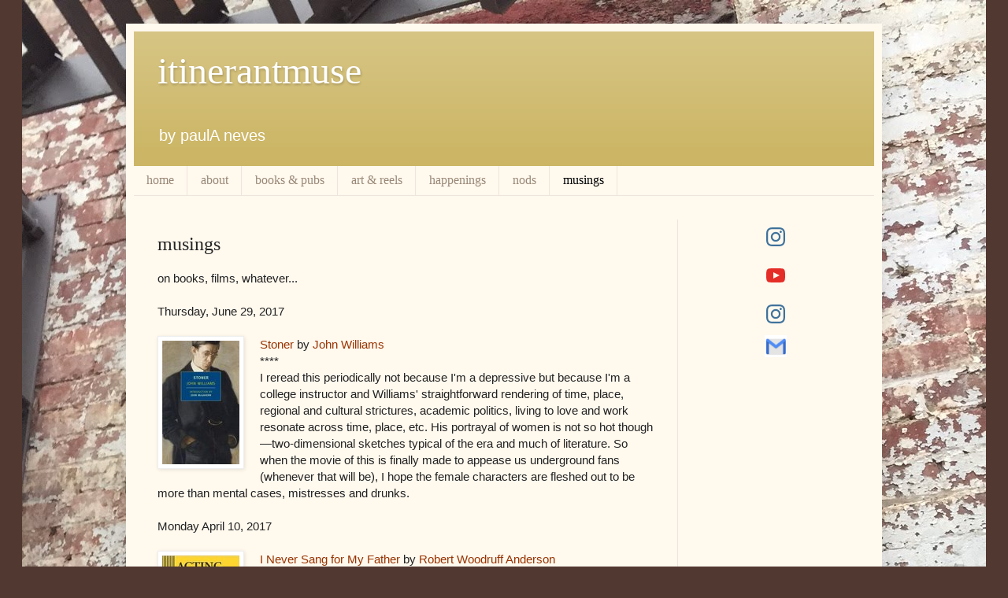

--- FILE ---
content_type: text/html; charset=UTF-8
request_url: https://itinerantmuse.blogspot.com/p/musings.html
body_size: 10390
content:
<!DOCTYPE html>
<html class='v2' dir='ltr' lang='en'>
<head>
<link href='https://www.blogger.com/static/v1/widgets/335934321-css_bundle_v2.css' rel='stylesheet' type='text/css'/>
<meta content='width=1100' name='viewport'/>
<meta content='text/html; charset=UTF-8' http-equiv='Content-Type'/>
<meta content='blogger' name='generator'/>
<link href='https://itinerantmuse.blogspot.com/favicon.ico' rel='icon' type='image/x-icon'/>
<link href='https://itinerantmuse.blogspot.com/p/musings.html' rel='canonical'/>
<!--Can't find substitution for tag [blog.ieCssRetrofitLinks]-->
<meta content='https://itinerantmuse.blogspot.com/p/musings.html' property='og:url'/>
<meta content='musings' property='og:title'/>
<meta content='on books, films, whatever...   Thursday, June 29, 2017   Stoner  by John  Williams  ****  I reread this periodically not because I&#39;m a depre...' property='og:description'/>
<meta content='https://lh3.googleusercontent.com/blogger_img_proxy/AEn0k_uXsoD8Y79qGPMuD7ZdfI3ciXD-M4kILVnUbCQ5_m-LrJosDJp8qDEsQ2bNmhg4MDHtv8Fz14EOrV7d4uPBjsWOXPf9eVK7dqTv6oX0KxXkm6UosUpAUGp7CATgVg=w1200-h630-p-k-no-nu' property='og:image'/>
<title>itinerantmuse: musings</title>
<style id='page-skin-1' type='text/css'><!--
/*
-----------------------------------------------
Blogger Template Style
Name:     Simple
Designer: Blogger
URL:      www.blogger.com
----------------------------------------------- */
/* Content
----------------------------------------------- */
body {
font: normal normal 14px Arial, Tahoma, Helvetica, FreeSans, sans-serif;
color: #222222;
background: #513831 url(//2.bp.blogspot.com/-9ZS_HJBc7D0/WdRuhh7dYEI/AAAAAAAAAXI/0bXljaYjSNwYTgTG0ibrBRBBLtusRDIPwCK4BGAYYCw/s0/Window.JPG) repeat-y scroll top center;
padding: 0 40px 40px 40px;
}
html body .region-inner {
min-width: 0;
max-width: 100%;
width: auto;
}
h2 {
font-size: 22px;
}
a:link {
text-decoration:none;
color: #993300;
}
a:visited {
text-decoration:none;
color: #888888;
}
a:hover {
text-decoration:underline;
color: #ff1900;
}
.body-fauxcolumn-outer .fauxcolumn-inner {
background: transparent none repeat scroll top left;
_background-image: none;
}
.body-fauxcolumn-outer .cap-top {
position: absolute;
z-index: 1;
height: 400px;
width: 100%;
}
.body-fauxcolumn-outer .cap-top .cap-left {
width: 100%;
background: transparent none repeat-x scroll top left;
_background-image: none;
}
.content-outer {
-moz-box-shadow: 0 0 40px rgba(0, 0, 0, .15);
-webkit-box-shadow: 0 0 5px rgba(0, 0, 0, .15);
-goog-ms-box-shadow: 0 0 10px #333333;
box-shadow: 0 0 40px rgba(0, 0, 0, .15);
margin-bottom: 1px;
}
.content-inner {
padding: 10px 10px;
}
.content-inner {
background-color: #fff9ee;
}
/* Header
----------------------------------------------- */
.header-outer {
background: #ccb666 url(https://resources.blogblog.com/blogblog/data/1kt/simple/gradients_light.png) repeat-x scroll 0 -400px;
_background-image: none;
}
.Header h1 {
font: normal normal 48px Georgia, Utopia, 'Palatino Linotype', Palatino, serif;
color: #ffffff;
text-shadow: 1px 2px 3px rgba(0, 0, 0, .2);
}
.Header h1 a {
color: #ffffff;
}
.Header .description {
font-size: 140%;
color: #ffffff;
}
.header-inner .Header .titlewrapper {
padding: 22px 30px;
}
.header-inner .Header .descriptionwrapper {
padding: 0 30px;
}
/* Tabs
----------------------------------------------- */
.tabs-inner .section:first-child {
border-top: 0 solid #eee5dd;
}
.tabs-inner .section:first-child ul {
margin-top: -0;
border-top: 0 solid #eee5dd;
border-left: 0 solid #eee5dd;
border-right: 0 solid #eee5dd;
}
.tabs-inner .widget ul {
background: #fff9ee none repeat-x scroll 0 -800px;
_background-image: none;
border-bottom: 1px solid #eee5dd;
margin-top: 0;
margin-left: -30px;
margin-right: -30px;
}
.tabs-inner .widget li a {
display: inline-block;
padding: .6em 1em;
font: normal normal 16px Georgia, Utopia, 'Palatino Linotype', Palatino, serif;
color: #998877;
border-left: 1px solid #fff9ee;
border-right: 1px solid #eee5dd;
}
.tabs-inner .widget li:first-child a {
border-left: none;
}
.tabs-inner .widget li.selected a, .tabs-inner .widget li a:hover {
color: #000000;
background-color: #fff9ee;
text-decoration: none;
}
/* Columns
----------------------------------------------- */
.main-outer {
border-top: 0 solid #eee5dd;
}
.fauxcolumn-left-outer .fauxcolumn-inner {
border-right: 1px solid #eee5dd;
}
.fauxcolumn-right-outer .fauxcolumn-inner {
border-left: 1px solid #eee5dd;
}
/* Headings
----------------------------------------------- */
div.widget > h2,
div.widget h2.title {
margin: 0 0 1em 0;
font: normal bold 12px Georgia, Utopia, 'Palatino Linotype', Palatino, serif;
color: #000000;
}
/* Widgets
----------------------------------------------- */
.widget .zippy {
color: #999999;
text-shadow: 2px 2px 1px rgba(0, 0, 0, .1);
}
.widget .popular-posts ul {
list-style: none;
}
/* Posts
----------------------------------------------- */
h2.date-header {
font: normal bold 11px Arial, Tahoma, Helvetica, FreeSans, sans-serif;
}
.date-header span {
background-color: transparent;
color: #222222;
padding: inherit;
letter-spacing: inherit;
margin: inherit;
}
.main-inner {
padding-top: 30px;
padding-bottom: 30px;
}
.main-inner .column-center-inner {
padding: 0 15px;
}
.main-inner .column-center-inner .section {
margin: 0 15px;
}
.post {
margin: 0 0 25px 0;
}
h3.post-title, .comments h4 {
font: normal normal 24px Georgia, Utopia, 'Palatino Linotype', Palatino, serif;
margin: .75em 0 0;
}
.post-body {
font-size: 110%;
line-height: 1.4;
position: relative;
}
.post-body img, .post-body .tr-caption-container, .Profile img, .Image img,
.BlogList .item-thumbnail img {
padding: 2px;
background: #ffffff;
border: 1px solid #eeeeee;
-moz-box-shadow: 1px 1px 5px rgba(0, 0, 0, .1);
-webkit-box-shadow: 1px 1px 5px rgba(0, 0, 0, .1);
box-shadow: 1px 1px 5px rgba(0, 0, 0, .1);
}
.post-body img, .post-body .tr-caption-container {
padding: 5px;
}
.post-body .tr-caption-container {
color: #222222;
}
.post-body .tr-caption-container img {
padding: 0;
background: transparent;
border: none;
-moz-box-shadow: 0 0 0 rgba(0, 0, 0, .1);
-webkit-box-shadow: 0 0 0 rgba(0, 0, 0, .1);
box-shadow: 0 0 0 rgba(0, 0, 0, .1);
}
.post-header {
margin: 0 0 1.5em;
line-height: 1.6;
font-size: 90%;
}
.post-footer {
margin: 20px -2px 0;
padding: 5px 10px;
color: #666555;
background-color: #eee9dd;
border-bottom: 1px solid #eeeeee;
line-height: 1.6;
font-size: 90%;
}
#comments .comment-author {
padding-top: 1.5em;
border-top: 1px solid #eee5dd;
background-position: 0 1.5em;
}
#comments .comment-author:first-child {
padding-top: 0;
border-top: none;
}
.avatar-image-container {
margin: .2em 0 0;
}
#comments .avatar-image-container img {
border: 1px solid #eeeeee;
}
/* Comments
----------------------------------------------- */
.comments .comments-content .icon.blog-author {
background-repeat: no-repeat;
background-image: url([data-uri]);
}
.comments .comments-content .loadmore a {
border-top: 1px solid #999999;
border-bottom: 1px solid #999999;
}
.comments .comment-thread.inline-thread {
background-color: #eee9dd;
}
.comments .continue {
border-top: 2px solid #999999;
}
/* Accents
---------------------------------------------- */
.section-columns td.columns-cell {
border-left: 1px solid #eee5dd;
}
.blog-pager {
background: transparent none no-repeat scroll top center;
}
.blog-pager-older-link, .home-link,
.blog-pager-newer-link {
background-color: #fff9ee;
padding: 5px;
}
.footer-outer {
border-top: 0 dashed #bbbbbb;
}
/* Mobile
----------------------------------------------- */
body.mobile  {
background-size: auto;
}
.mobile .body-fauxcolumn-outer {
background: transparent none repeat scroll top left;
}
.mobile .body-fauxcolumn-outer .cap-top {
background-size: 100% auto;
}
.mobile .content-outer {
-webkit-box-shadow: 0 0 3px rgba(0, 0, 0, .15);
box-shadow: 0 0 3px rgba(0, 0, 0, .15);
}
.mobile .tabs-inner .widget ul {
margin-left: 0;
margin-right: 0;
}
.mobile .post {
margin: 0;
}
.mobile .main-inner .column-center-inner .section {
margin: 0;
}
.mobile .date-header span {
padding: 0.1em 10px;
margin: 0 -10px;
}
.mobile h3.post-title {
margin: 0;
}
.mobile .blog-pager {
background: transparent none no-repeat scroll top center;
}
.mobile .footer-outer {
border-top: none;
}
.mobile .main-inner, .mobile .footer-inner {
background-color: #fff9ee;
}
.mobile-index-contents {
color: #222222;
}
.mobile-link-button {
background-color: #993300;
}
.mobile-link-button a:link, .mobile-link-button a:visited {
color: #ffffff;
}
.mobile .tabs-inner .section:first-child {
border-top: none;
}
.mobile .tabs-inner .PageList .widget-content {
background-color: #fff9ee;
color: #000000;
border-top: 1px solid #eee5dd;
border-bottom: 1px solid #eee5dd;
}
.mobile .tabs-inner .PageList .widget-content .pagelist-arrow {
border-left: 1px solid #eee5dd;
}

--></style>
<style id='template-skin-1' type='text/css'><!--
body {
min-width: 960px;
}
.content-outer, .content-fauxcolumn-outer, .region-inner {
min-width: 960px;
max-width: 960px;
_width: 960px;
}
.main-inner .columns {
padding-left: 0;
padding-right: 250px;
}
.main-inner .fauxcolumn-center-outer {
left: 0;
right: 250px;
/* IE6 does not respect left and right together */
_width: expression(this.parentNode.offsetWidth -
parseInt("0") -
parseInt("250px") + 'px');
}
.main-inner .fauxcolumn-left-outer {
width: 0;
}
.main-inner .fauxcolumn-right-outer {
width: 250px;
}
.main-inner .column-left-outer {
width: 0;
right: 100%;
margin-left: -0;
}
.main-inner .column-right-outer {
width: 250px;
margin-right: -250px;
}
#layout {
min-width: 0;
}
#layout .content-outer {
min-width: 0;
width: 800px;
}
#layout .region-inner {
min-width: 0;
width: auto;
}
body#layout div.add_widget {
padding: 8px;
}
body#layout div.add_widget a {
margin-left: 32px;
}
--></style>
<style>
    body {background-image:url(\/\/2.bp.blogspot.com\/-9ZS_HJBc7D0\/WdRuhh7dYEI\/AAAAAAAAAXI\/0bXljaYjSNwYTgTG0ibrBRBBLtusRDIPwCK4BGAYYCw\/s0\/Window.JPG);}
    
@media (max-width: 200px) { body {background-image:url(\/\/2.bp.blogspot.com\/-9ZS_HJBc7D0\/WdRuhh7dYEI\/AAAAAAAAAXI\/0bXljaYjSNwYTgTG0ibrBRBBLtusRDIPwCK4BGAYYCw\/w200\/Window.JPG);}}
@media (max-width: 400px) and (min-width: 201px) { body {background-image:url(\/\/2.bp.blogspot.com\/-9ZS_HJBc7D0\/WdRuhh7dYEI\/AAAAAAAAAXI\/0bXljaYjSNwYTgTG0ibrBRBBLtusRDIPwCK4BGAYYCw\/w400\/Window.JPG);}}
@media (max-width: 800px) and (min-width: 401px) { body {background-image:url(\/\/2.bp.blogspot.com\/-9ZS_HJBc7D0\/WdRuhh7dYEI\/AAAAAAAAAXI\/0bXljaYjSNwYTgTG0ibrBRBBLtusRDIPwCK4BGAYYCw\/w800\/Window.JPG);}}
@media (max-width: 1200px) and (min-width: 801px) { body {background-image:url(\/\/2.bp.blogspot.com\/-9ZS_HJBc7D0\/WdRuhh7dYEI\/AAAAAAAAAXI\/0bXljaYjSNwYTgTG0ibrBRBBLtusRDIPwCK4BGAYYCw\/w1200\/Window.JPG);}}
/* Last tag covers anything over one higher than the previous max-size cap. */
@media (min-width: 1201px) { body {background-image:url(\/\/2.bp.blogspot.com\/-9ZS_HJBc7D0\/WdRuhh7dYEI\/AAAAAAAAAXI\/0bXljaYjSNwYTgTG0ibrBRBBLtusRDIPwCK4BGAYYCw\/w1600\/Window.JPG);}}
  </style>
<link href='https://www.blogger.com/dyn-css/authorization.css?targetBlogID=36904011&amp;zx=b85c9122-2193-4879-bab6-09fc1f2d1285' media='none' onload='if(media!=&#39;all&#39;)media=&#39;all&#39;' rel='stylesheet'/><noscript><link href='https://www.blogger.com/dyn-css/authorization.css?targetBlogID=36904011&amp;zx=b85c9122-2193-4879-bab6-09fc1f2d1285' rel='stylesheet'/></noscript>
<meta name='google-adsense-platform-account' content='ca-host-pub-1556223355139109'/>
<meta name='google-adsense-platform-domain' content='blogspot.com'/>

</head>
<body class='loading variant-literate'>
<div class='navbar no-items section' id='navbar' name='Navbar'>
</div>
<div class='body-fauxcolumns'>
<div class='fauxcolumn-outer body-fauxcolumn-outer'>
<div class='cap-top'>
<div class='cap-left'></div>
<div class='cap-right'></div>
</div>
<div class='fauxborder-left'>
<div class='fauxborder-right'></div>
<div class='fauxcolumn-inner'>
</div>
</div>
<div class='cap-bottom'>
<div class='cap-left'></div>
<div class='cap-right'></div>
</div>
</div>
</div>
<div class='content'>
<div class='content-fauxcolumns'>
<div class='fauxcolumn-outer content-fauxcolumn-outer'>
<div class='cap-top'>
<div class='cap-left'></div>
<div class='cap-right'></div>
</div>
<div class='fauxborder-left'>
<div class='fauxborder-right'></div>
<div class='fauxcolumn-inner'>
</div>
</div>
<div class='cap-bottom'>
<div class='cap-left'></div>
<div class='cap-right'></div>
</div>
</div>
</div>
<div class='content-outer'>
<div class='content-cap-top cap-top'>
<div class='cap-left'></div>
<div class='cap-right'></div>
</div>
<div class='fauxborder-left content-fauxborder-left'>
<div class='fauxborder-right content-fauxborder-right'></div>
<div class='content-inner'>
<header>
<div class='header-outer'>
<div class='header-cap-top cap-top'>
<div class='cap-left'></div>
<div class='cap-right'></div>
</div>
<div class='fauxborder-left header-fauxborder-left'>
<div class='fauxborder-right header-fauxborder-right'></div>
<div class='region-inner header-inner'>
<div class='header section' id='header' name='Header'><div class='widget Header' data-version='1' id='Header1'>
<div id='header-inner'>
<div class='titlewrapper'>
<h1 class='title'>
<a href='https://itinerantmuse.blogspot.com/'>
itinerantmuse
</a>
</h1>
</div>
<div class='descriptionwrapper'>
<p class='description'><span>by paulA neves


</span></p>
</div>
</div>
</div></div>
</div>
</div>
<div class='header-cap-bottom cap-bottom'>
<div class='cap-left'></div>
<div class='cap-right'></div>
</div>
</div>
</header>
<div class='tabs-outer'>
<div class='tabs-cap-top cap-top'>
<div class='cap-left'></div>
<div class='cap-right'></div>
</div>
<div class='fauxborder-left tabs-fauxborder-left'>
<div class='fauxborder-right tabs-fauxborder-right'></div>
<div class='region-inner tabs-inner'>
<div class='tabs section' id='crosscol' name='Cross-Column'><div class='widget PageList' data-version='1' id='PageList1'>
<h2>Pages</h2>
<div class='widget-content'>
<ul>
<li>
<a href='https://itinerantmuse.blogspot.com/'>home</a>
</li>
<li>
<a href='https://itinerantmuse.blogspot.com/p/bio.html'>about</a>
</li>
<li>
<a href='https://itinerantmuse.blogspot.com/p/publications.html'>books &amp; pubs</a>
</li>
<li>
<a href='https://itinerantmuse.blogspot.com/p/art-other-projects.html'>art &amp; reels</a>
</li>
<li>
<a href='https://itinerantmuse.blogspot.com/p/recent-upcoming-appearances.html'>happenings</a>
</li>
<li>
<a href='https://itinerantmuse.blogspot.com/p/awards_8.html'>nods</a>
</li>
<li class='selected'>
<a href='https://itinerantmuse.blogspot.com/p/musings.html'>musings</a>
</li>
</ul>
<div class='clear'></div>
</div>
</div></div>
<div class='tabs no-items section' id='crosscol-overflow' name='Cross-Column 2'></div>
</div>
</div>
<div class='tabs-cap-bottom cap-bottom'>
<div class='cap-left'></div>
<div class='cap-right'></div>
</div>
</div>
<div class='main-outer'>
<div class='main-cap-top cap-top'>
<div class='cap-left'></div>
<div class='cap-right'></div>
</div>
<div class='fauxborder-left main-fauxborder-left'>
<div class='fauxborder-right main-fauxborder-right'></div>
<div class='region-inner main-inner'>
<div class='columns fauxcolumns'>
<div class='fauxcolumn-outer fauxcolumn-center-outer'>
<div class='cap-top'>
<div class='cap-left'></div>
<div class='cap-right'></div>
</div>
<div class='fauxborder-left'>
<div class='fauxborder-right'></div>
<div class='fauxcolumn-inner'>
</div>
</div>
<div class='cap-bottom'>
<div class='cap-left'></div>
<div class='cap-right'></div>
</div>
</div>
<div class='fauxcolumn-outer fauxcolumn-left-outer'>
<div class='cap-top'>
<div class='cap-left'></div>
<div class='cap-right'></div>
</div>
<div class='fauxborder-left'>
<div class='fauxborder-right'></div>
<div class='fauxcolumn-inner'>
</div>
</div>
<div class='cap-bottom'>
<div class='cap-left'></div>
<div class='cap-right'></div>
</div>
</div>
<div class='fauxcolumn-outer fauxcolumn-right-outer'>
<div class='cap-top'>
<div class='cap-left'></div>
<div class='cap-right'></div>
</div>
<div class='fauxborder-left'>
<div class='fauxborder-right'></div>
<div class='fauxcolumn-inner'>
</div>
</div>
<div class='cap-bottom'>
<div class='cap-left'></div>
<div class='cap-right'></div>
</div>
</div>
<!-- corrects IE6 width calculation -->
<div class='columns-inner'>
<div class='column-center-outer'>
<div class='column-center-inner'>
<div class='main section' id='main' name='Main'><div class='widget Blog' data-version='1' id='Blog1'>
<div class='blog-posts hfeed'>

          <div class="date-outer">
        

          <div class="date-posts">
        
<div class='post-outer'>
<div class='post hentry uncustomized-post-template' itemprop='blogPost' itemscope='itemscope' itemtype='http://schema.org/BlogPosting'>
<meta content='https://images.gr-assets.com/books/1320600716m/166997.jpg' itemprop='image_url'/>
<meta content='36904011' itemprop='blogId'/>
<meta content='3768678114654283915' itemprop='postId'/>
<a name='3768678114654283915'></a>
<h3 class='post-title entry-title' itemprop='name'>
musings
</h3>
<div class='post-header'>
<div class='post-header-line-1'></div>
</div>
<div class='post-body entry-content' id='post-body-3768678114654283915' itemprop='description articleBody'>
on books, films, whatever...<br />
<br />
Thursday, June 29, 2017<br />
<br />
<a href="https://www.goodreads.com/book/show/166997.Stoner" style="float: left; padding-right: 20px"><img alt="Stoner" border="0" src="https://images.gr-assets.com/books/1320600716m/166997.jpg" /></a><a href="https://www.goodreads.com/book/show/166997.Stoner">Stoner</a> by <a href="https://www.goodreads.com/author/show/51229.John_Williams">John  Williams</a><br />
****
<br />
I reread this periodically not because I'm a depressive but because I'm a college instructor and Williams' straightforward rendering of time, place, regional and cultural strictures, academic politics, living to love and work resonate across time, place, etc. His portrayal of women is not so hot though&#8212;two-dimensional sketches typical of the era and much of literature. So when the movie of this is finally made to appease us underground fans (whenever that will be), I hope the female characters are fleshed out to be more than mental cases, mistresses and drunks.<br />
<br />
Monday April 10, 2017<br />
<br />
<a href="https://www.goodreads.com/book/show/1309808.I_Never_Sang_for_My_Father" style="float: left; padding-right: 20px"><img alt="I Never Sang for My Father" border="0" src="https://images.gr-assets.com/books/1266769535m/1309808.jpg" /></a><a href="https://www.goodreads.com/book/show/1309808.I_Never_Sang_for_My_Father">I Never Sang for My Father</a> by <a href="https://www.goodreads.com/author/show/626937.Robert_Woodruff_Anderson">Robert Woodruff Anderson</a><br />
***
<br />
For this kind of a play, whose language is so dated, the real key is the adaptation, staging and acting. I was interested though in the fact that Anderson was married to Teresa Wright, one of my favorite mid 20th century character actresses, and that she played the part of Alice.<br />
<br />
<a href="https://www.goodreads.com/book/show/61672.Bonjour_tristesse" style="float: left; padding-right: 20px"><img alt="Bonjour tristesse" border="0" src="https://images.gr-assets.com/books/1346107613m/61672.jpg" /></a><a href="https://www.goodreads.com/book/show/61672.Bonjour_tristesse">Bonjour tristesse</a> by <a href="https://www.goodreads.com/author/show/1357577.Fran_oise_Sagan">Françoise Sagan</a><br />
****
<br />
A fun romp through a spoiled, entitled adolescent's machinations, even when their consequences are predictably disastrous. If only the denizens of contemporary reality shows and hipster neighborhoods were half as engaging as mid-century Cecile. Going to check out the 1958 film version next.<br />
<br />
September 22, 2016<br />
<br />
<div class="separator" style="clear: both; text-align: center;"><a href="https://blogger.googleusercontent.com/img/b/R29vZ2xl/AVvXsEhBnvWgr42WOAkNU1mD5Emiu5gS3yPPAdeAj8Xf0ssOt-PskNN-4XpT9Pee0NbUwZKQ0vRXrjhXjpig7D27Uuxd1fhbkLDsS3W69SCQDWYPW0RY5r3Z1wSXZkAHrV8mIK7XKeE_Yw/s1600/28215501.jpg" imageanchor="1" style="clear: left; float: left; margin-bottom: 1em; margin-right: 1em;"><img border="0" data-original-height="475" data-original-width="303" height="165" src="https://blogger.googleusercontent.com/img/b/R29vZ2xl/AVvXsEhBnvWgr42WOAkNU1mD5Emiu5gS3yPPAdeAj8Xf0ssOt-PskNN-4XpT9Pee0NbUwZKQ0vRXrjhXjpig7D27Uuxd1fhbkLDsS3W69SCQDWYPW0RY5r3Z1wSXZkAHrV8mIK7XKeE_Yw/s200/28215501.jpg" width="105" /></a></div><b>Only More</b> So by Millicent Borges Accardi<br />
*****
<br />
Milicent Borges Accardi is one of those rare poets, like Carolyn Forche', Philip Levine and Louise Glück, who is able to write about lives, memories, histories, experience, tender or unimaginably brutal, as if there is no difference between the Body Politic and the Body, because there isn't. This collection shows her at the peak of her powers in this regard. Of particular note: "Cisneje Prostora," "Only More So," "Portrait of a Girl, 1942," "In Prague," "Arrhythmia," "After She Got Her Nose Fixed'--but what am I saying? They're all gems! <br />
<div style='clear: both;'></div>
</div>
<div class='post-footer'>
<div class='post-footer-line post-footer-line-1'>
<span class='post-author vcard'>
</span>
<span class='post-timestamp'>
</span>
<span class='post-comment-link'>
</span>
<span class='post-icons'>
<span class='item-action'>
<a href='https://www.blogger.com/email-page/36904011/3768678114654283915' title='Email Page'>
<img alt='' class='icon-action' height='13' src='https://resources.blogblog.com/img/icon18_email.gif' width='18'/>
</a>
</span>
<span class='item-control blog-admin pid-952469334'>
<a href='https://www.blogger.com/page-edit.g?blogID=36904011&pageID=3768678114654283915&from=pencil' title='Edit Page'>
<img alt='' class='icon-action' height='18' src='https://resources.blogblog.com/img/icon18_edit_allbkg.gif' width='18'/>
</a>
</span>
</span>
<div class='post-share-buttons goog-inline-block'>
<a class='goog-inline-block share-button sb-email' href='https://www.blogger.com/share-post.g?blogID=36904011&pageID=3768678114654283915&target=email' target='_blank' title='Email This'><span class='share-button-link-text'>Email This</span></a><a class='goog-inline-block share-button sb-blog' href='https://www.blogger.com/share-post.g?blogID=36904011&pageID=3768678114654283915&target=blog' onclick='window.open(this.href, "_blank", "height=270,width=475"); return false;' target='_blank' title='BlogThis!'><span class='share-button-link-text'>BlogThis!</span></a><a class='goog-inline-block share-button sb-twitter' href='https://www.blogger.com/share-post.g?blogID=36904011&pageID=3768678114654283915&target=twitter' target='_blank' title='Share to X'><span class='share-button-link-text'>Share to X</span></a><a class='goog-inline-block share-button sb-facebook' href='https://www.blogger.com/share-post.g?blogID=36904011&pageID=3768678114654283915&target=facebook' onclick='window.open(this.href, "_blank", "height=430,width=640"); return false;' target='_blank' title='Share to Facebook'><span class='share-button-link-text'>Share to Facebook</span></a><a class='goog-inline-block share-button sb-pinterest' href='https://www.blogger.com/share-post.g?blogID=36904011&pageID=3768678114654283915&target=pinterest' target='_blank' title='Share to Pinterest'><span class='share-button-link-text'>Share to Pinterest</span></a>
</div>
</div>
<div class='post-footer-line post-footer-line-2'>
<span class='post-labels'>
</span>
</div>
<div class='post-footer-line post-footer-line-3'>
<span class='post-location'>
</span>
</div>
</div>
</div>
<div class='comments' id='comments'>
<a name='comments'></a>
<h4>No comments:</h4>
<div id='Blog1_comments-block-wrapper'>
<dl class='avatar-comment-indent' id='comments-block'>
</dl>
</div>
<p class='comment-footer'>
<a href='https://www.blogger.com/comment/fullpage/page/36904011/3768678114654283915' onclick=''>Post a Comment</a>
</p>
</div>
</div>

        </div></div>
      
</div>
<div class='blog-pager' id='blog-pager'>
<a class='home-link' href='https://itinerantmuse.blogspot.com/'>Home</a>
</div>
<div class='clear'></div>
</div></div>
</div>
</div>
<div class='column-left-outer'>
<div class='column-left-inner'>
<aside>
</aside>
</div>
</div>
<div class='column-right-outer'>
<div class='column-right-inner'>
<aside>
<div class='sidebar section' id='sidebar-right-1'><div class='widget HTML' data-version='1' id='HTML1'>
<div class='widget-content'>
<style>/* Blogger Social Media Icons Generator by ScratchTheWeb: http://bit.ly/2OQAmNg */ .stw-facebook svg path{fill:#3b5998} stw-twitter svg path{fill:#55acee}.stw-instagram svg path{fill:#3f729b}.stw-youtube svg path{fill:#e52d27}.stw-pinterest-square svg path{fill:#c8232c}.stw-li-square svg path{fill:#0e76a8}.stw-rss-square svg path{fill:#f26522}.stw-bsm-icons{display:inline-flex;width:100%;justify-content:center;}.stw-bsm-icon{margin: 10px 5px;}</style><div class="stw-bsm-icons"><div class="stw-bsm-icon ig-icon"><a href="https://www.instagram.com/itinerantmuse/" target="_blank"><span class="stw-instagram"><svg xmlns="http://www.w3.org/2000/svg" width="24" height="24" viewbox="0 0 24 24"><path d="M12 2.163c3.204 0 3.584.012 4.85.07 3.252.148 4.771 1.691 4.919 4.919.058 1.265.069 1.645.069 4.849 0 3.205-.012 3.584-.069 4.849-.149 3.225-1.664 4.771-4.919 4.919-1.266.058-1.644.07-4.85.07-3.204 0-3.584-.012-4.849-.07-3.26-.149-4.771-1.699-4.919-4.92-.058-1.265-.07-1.644-.07-4.849 0-3.204.013-3.583.07-4.849.149-3.227 1.664-4.771 4.919-4.919 1.266-.057 1.645-.069 4.849-.069zm0-2.163c-3.259 0-3.667.014-4.947.072-4.358.2-6.78 2.618-6.98 6.98-.059 1.281-.073 1.689-.073 4.948 0 3.259.014 3.668.072 4.948.2 4.358 2.618 6.78 6.98 6.98 1.281.058 1.689.072 4.948.072 3.259 0 3.668-.014 4.948-.072 4.354-.2 6.782-2.618 6.979-6.98.059-1.28.073-1.689.073-4.948 0-3.259-.014-3.667-.072-4.947-.196-4.354-2.617-6.78-6.979-6.98-1.281-.059-1.69-.073-4.949-.073zm0 5.838c-3.403 0-6.162 2.759-6.162 6.162s2.759 6.163 6.162 6.163 6.162-2.759 6.162-6.163c0-3.403-2.759-6.162-6.162-6.162zm0 10.162c-2.209 0-4-1.79-4-4 0-2.209 1.791-4 4-4s4 1.791 4 4c0 2.21-1.791 4-4 4zm6.406-11.845c-.796 0-1.441.645-1.441 1.44s.645 1.44 1.441 1.44c.795 0 1.439-.645 1.439-1.44s-.644-1.44-1.439-1.44z"></path></svg></span></a></div></div>

<style>/* Blogger Social Media Icons Generator by ScratchTheWeb: http://bit.ly/2OQAmNg */ .stw-facebook svg path{fill:#3b5998}.stw-twitter svg path{fill:#55acee}.stw-instagram svg path{fill:#3f729b}.stw-youtube svg path{fill:#e52d27}.stw-pinterest-square svg path{fill:#c8232c}.stw-li-square svg path{fill:#0e76a8}.stw-rss-square svg path{fill:#f26522}.stw-bsm-icons{display:inline-flex;width:100%;justify-content:center;}.stw-bsm-icon{margin: 10px 5px;}</style><div class="stw-bsm-icons"><div class="stw-bsm-icon yt-icon"><a href="https://www.youtube.com/watch?v=YRJ1PkNld24&t=5s" target="_blank"><span class="stw-youtube"><svg xmlns="http://www.w3.org/2000/svg" width="24" height="24" viewbox="0 0 24 24"><path d="M19.615 3.184c-3.604-.246-11.631-.245-15.23 0-3.897.266-4.356 2.62-4.385 8.816.029 6.185.484 8.549 4.385 8.816 3.6.245 11.626.246 15.23 0 3.897-.266 4.356-2.62 4.385-8.816-.029-6.185-.484-8.549-4.385-8.816zm-10.615 12.816v-8l8 3.993-8 4.007z"></path></svg></span></a></div></div>

<style>/* Blogger Social Media Icons Generator by ScratchTheWeb: http://bit.ly/2OQAmNg */ .stw-facebook svg path{fill:#3b5998}.stw-twitter svg path{fill:#55acee}.stw-instagram svg path{fill:#3f729b}.stw-youtube svg path{fill:#e52d27}.stw-pinterest-square svg path{fill:#c8232c}.stw-li-square svg path{fill:#0e76a8}.stw-rss-square svg path{fill:#f26522}.stw-bsm-icons{display:inline-flex;width:100%;justify-content:center;}.stw-bsm-icon{margin: 10px 5px;}</style><div class="stw-bsm-icons"><div class="stw-bsm-icon ig-icon"><a href="https://www.instagram.com/parkwaynorthproductions/" target="_blank"><span class="stw-instagram"><svg xmlns="http://www.w3.org/2000/svg" width="24" height="24" viewbox="0 0 24 24"><path d="M12 2.163c3.204 0 3.584.012 4.85.07 3.252.148 4.771 1.691 4.919 4.919.058 1.265.069 1.645.069 4.849 0 3.205-.012 3.584-.069 4.849-.149 3.225-1.664 4.771-4.919 4.919-1.266.058-1.644.07-4.85.07-3.204 0-3.584-.012-4.849-.07-3.26-.149-4.771-1.699-4.919-4.92-.058-1.265-.07-1.644-.07-4.849 0-3.204.013-3.583.07-4.849.149-3.227 1.664-4.771 4.919-4.919 1.266-.057 1.645-.069 4.849-.069zm0-2.163c-3.259 0-3.667.014-4.947.072-4.358.2-6.78 2.618-6.98 6.98-.059 1.281-.073 1.689-.073 4.948 0 3.259.014 3.668.072 4.948.2 4.358 2.618 6.78 6.98 6.98 1.281.058 1.689.072 4.948.072 3.259 0 3.668-.014 4.948-.072 4.354-.2 6.782-2.618 6.979-6.98.059-1.28.073-1.689.073-4.948 0-3.259-.014-3.667-.072-4.947-.196-4.354-2.617-6.78-6.979-6.98-1.281-.059-1.69-.073-4.949-.073zm0 5.838c-3.403 0-6.162 2.759-6.162 6.162s2.759 6.163 6.162 6.163 6.162-2.759 6.162-6.163c0-3.403-2.759-6.162-6.162-6.162zm0 10.162c-2.209 0-4-1.79-4-4 0-2.209 1.791-4 4-4s4 1.791 4 4c0 2.21-1.791 4-4 4zm6.406-11.845c-.796 0-1.441.645-1.441 1.44s.645 1.44 1.441 1.44c.795 0 1.439-.645 1.439-1.44s-.644-1.44-1.439-1.44z"></path></svg></span></a></div></div>

<center><a href="mailto:paula7neves@gmail.com"-fpdttr5pbkw/xolw6role9i/aaaaaaaaalk/zw2rgre4ivytwatb2qhw57kadzzpw4xhqcncbgasyhq/s1600/paulagmail.png" imageanchor="1" ><img border="0" src="https://blogger.googleusercontent.com/img/b/R29vZ2xl/AVvXsEjgZYXzfYQy0_GiWLsE1Hh2Hvboqhya3C8kumlOiEcIypfdFwsv1FSGFWS7zCpSzB0JOH5gFZjD78VDu8h1rSfK3U0fhnQ5676TE1WW1oAbhdbwCaVTC7uxcq87z2Djcf7IcxmCug/s200/paulAGmail.png" width="28" height="28" data-original-width="121" data-original-height="114" /></a></center>
</div>
<div class='clear'></div>
</div></div>
<table border='0' cellpadding='0' cellspacing='0' class='section-columns columns-2'>
<tbody>
<tr>
<td class='first columns-cell'>
<div class='sidebar no-items section' id='sidebar-right-2-1'></div>
</td>
<td class='columns-cell'>
<div class='sidebar no-items section' id='sidebar-right-2-2'></div>
</td>
</tr>
</tbody>
</table>
<div class='sidebar no-items section' id='sidebar-right-3'></div>
</aside>
</div>
</div>
</div>
<div style='clear: both'></div>
<!-- columns -->
</div>
<!-- main -->
</div>
</div>
<div class='main-cap-bottom cap-bottom'>
<div class='cap-left'></div>
<div class='cap-right'></div>
</div>
</div>
<footer>
<div class='footer-outer'>
<div class='footer-cap-top cap-top'>
<div class='cap-left'></div>
<div class='cap-right'></div>
</div>
<div class='fauxborder-left footer-fauxborder-left'>
<div class='fauxborder-right footer-fauxborder-right'></div>
<div class='region-inner footer-inner'>
<div class='foot no-items section' id='footer-1'>
</div>
<table border='0' cellpadding='0' cellspacing='0' class='section-columns columns-2'>
<tbody>
<tr>
<td class='first columns-cell'>
<div class='foot no-items section' id='footer-2-1'></div>
</td>
<td class='columns-cell'>
<div class='foot no-items section' id='footer-2-2'></div>
</td>
</tr>
</tbody>
</table>
<!-- outside of the include in order to lock Attribution widget -->
<div class='foot section' id='footer-3' name='Footer'><div class='widget Attribution' data-version='1' id='Attribution1'>
<div class='widget-content' style='text-align: center;'>
all photos &amp; posts &#169; paulA neves unless otherwise noted<br>. Simple theme. Powered by <a href='https://www.blogger.com' target='_blank'>Blogger</a>.
</div>
<div class='clear'></div>
</div></div>
</div>
</div>
<div class='footer-cap-bottom cap-bottom'>
<div class='cap-left'></div>
<div class='cap-right'></div>
</div>
</div>
</footer>
<!-- content -->
</div>
</div>
<div class='content-cap-bottom cap-bottom'>
<div class='cap-left'></div>
<div class='cap-right'></div>
</div>
</div>
</div>
<script type='text/javascript'>
    window.setTimeout(function() {
        document.body.className = document.body.className.replace('loading', '');
      }, 10);
  </script>

<script type="text/javascript" src="https://www.blogger.com/static/v1/widgets/2028843038-widgets.js"></script>
<script type='text/javascript'>
window['__wavt'] = 'AOuZoY6hebSQkOEGjlwsZchADwbLWi-Oxw:1768984675881';_WidgetManager._Init('//www.blogger.com/rearrange?blogID\x3d36904011','//itinerantmuse.blogspot.com/p/musings.html','36904011');
_WidgetManager._SetDataContext([{'name': 'blog', 'data': {'blogId': '36904011', 'title': 'itinerantmuse', 'url': 'https://itinerantmuse.blogspot.com/p/musings.html', 'canonicalUrl': 'https://itinerantmuse.blogspot.com/p/musings.html', 'homepageUrl': 'https://itinerantmuse.blogspot.com/', 'searchUrl': 'https://itinerantmuse.blogspot.com/search', 'canonicalHomepageUrl': 'https://itinerantmuse.blogspot.com/', 'blogspotFaviconUrl': 'https://itinerantmuse.blogspot.com/favicon.ico', 'bloggerUrl': 'https://www.blogger.com', 'hasCustomDomain': false, 'httpsEnabled': true, 'enabledCommentProfileImages': true, 'gPlusViewType': 'FILTERED_POSTMOD', 'adultContent': false, 'analyticsAccountNumber': '', 'encoding': 'UTF-8', 'locale': 'en', 'localeUnderscoreDelimited': 'en', 'languageDirection': 'ltr', 'isPrivate': false, 'isMobile': false, 'isMobileRequest': false, 'mobileClass': '', 'isPrivateBlog': false, 'isDynamicViewsAvailable': false, 'feedLinks': '', 'meTag': '', 'adsenseHostId': 'ca-host-pub-1556223355139109', 'adsenseHasAds': false, 'adsenseAutoAds': false, 'boqCommentIframeForm': true, 'loginRedirectParam': '', 'view': '', 'dynamicViewsCommentsSrc': '//www.blogblog.com/dynamicviews/4224c15c4e7c9321/js/comments.js', 'dynamicViewsScriptSrc': '//www.blogblog.com/dynamicviews/6e0d22adcfa5abea', 'plusOneApiSrc': 'https://apis.google.com/js/platform.js', 'disableGComments': true, 'interstitialAccepted': false, 'sharing': {'platforms': [{'name': 'Get link', 'key': 'link', 'shareMessage': 'Get link', 'target': ''}, {'name': 'Facebook', 'key': 'facebook', 'shareMessage': 'Share to Facebook', 'target': 'facebook'}, {'name': 'BlogThis!', 'key': 'blogThis', 'shareMessage': 'BlogThis!', 'target': 'blog'}, {'name': 'X', 'key': 'twitter', 'shareMessage': 'Share to X', 'target': 'twitter'}, {'name': 'Pinterest', 'key': 'pinterest', 'shareMessage': 'Share to Pinterest', 'target': 'pinterest'}, {'name': 'Email', 'key': 'email', 'shareMessage': 'Email', 'target': 'email'}], 'disableGooglePlus': true, 'googlePlusShareButtonWidth': 0, 'googlePlusBootstrap': '\x3cscript type\x3d\x22text/javascript\x22\x3ewindow.___gcfg \x3d {\x27lang\x27: \x27en\x27};\x3c/script\x3e'}, 'hasCustomJumpLinkMessage': false, 'jumpLinkMessage': 'Read more', 'pageType': 'static_page', 'pageId': '3768678114654283915', 'pageName': 'musings', 'pageTitle': 'itinerantmuse: musings'}}, {'name': 'features', 'data': {}}, {'name': 'messages', 'data': {'edit': 'Edit', 'linkCopiedToClipboard': 'Link copied to clipboard!', 'ok': 'Ok', 'postLink': 'Post Link'}}, {'name': 'template', 'data': {'name': 'Simple', 'localizedName': 'Simple', 'isResponsive': false, 'isAlternateRendering': false, 'isCustom': false, 'variant': 'literate', 'variantId': 'literate'}}, {'name': 'view', 'data': {'classic': {'name': 'classic', 'url': '?view\x3dclassic'}, 'flipcard': {'name': 'flipcard', 'url': '?view\x3dflipcard'}, 'magazine': {'name': 'magazine', 'url': '?view\x3dmagazine'}, 'mosaic': {'name': 'mosaic', 'url': '?view\x3dmosaic'}, 'sidebar': {'name': 'sidebar', 'url': '?view\x3dsidebar'}, 'snapshot': {'name': 'snapshot', 'url': '?view\x3dsnapshot'}, 'timeslide': {'name': 'timeslide', 'url': '?view\x3dtimeslide'}, 'isMobile': false, 'title': 'musings', 'description': 'on books, films, whatever...   Thursday, June 29, 2017   Stoner  by John  Williams  ****  I reread this periodically not because I\x27m a depre...', 'featuredImage': 'https://lh3.googleusercontent.com/blogger_img_proxy/AEn0k_uXsoD8Y79qGPMuD7ZdfI3ciXD-M4kILVnUbCQ5_m-LrJosDJp8qDEsQ2bNmhg4MDHtv8Fz14EOrV7d4uPBjsWOXPf9eVK7dqTv6oX0KxXkm6UosUpAUGp7CATgVg', 'url': 'https://itinerantmuse.blogspot.com/p/musings.html', 'type': 'item', 'isSingleItem': true, 'isMultipleItems': false, 'isError': false, 'isPage': true, 'isPost': false, 'isHomepage': false, 'isArchive': false, 'isLabelSearch': false, 'pageId': 3768678114654283915}}]);
_WidgetManager._RegisterWidget('_HeaderView', new _WidgetInfo('Header1', 'header', document.getElementById('Header1'), {}, 'displayModeFull'));
_WidgetManager._RegisterWidget('_PageListView', new _WidgetInfo('PageList1', 'crosscol', document.getElementById('PageList1'), {'title': 'Pages', 'links': [{'isCurrentPage': false, 'href': 'https://itinerantmuse.blogspot.com/', 'title': 'home'}, {'isCurrentPage': false, 'href': 'https://itinerantmuse.blogspot.com/p/bio.html', 'id': '1454699910546797572', 'title': 'about'}, {'isCurrentPage': false, 'href': 'https://itinerantmuse.blogspot.com/p/publications.html', 'id': '4745966258731321496', 'title': 'books \x26amp; pubs'}, {'isCurrentPage': false, 'href': 'https://itinerantmuse.blogspot.com/p/art-other-projects.html', 'id': '3287313387967884001', 'title': 'art \x26amp; reels'}, {'isCurrentPage': false, 'href': 'https://itinerantmuse.blogspot.com/p/recent-upcoming-appearances.html', 'id': '3030812259216764179', 'title': 'happenings'}, {'isCurrentPage': false, 'href': 'https://itinerantmuse.blogspot.com/p/awards_8.html', 'id': '7217121574808468591', 'title': 'nods'}, {'isCurrentPage': true, 'href': 'https://itinerantmuse.blogspot.com/p/musings.html', 'id': '3768678114654283915', 'title': 'musings'}], 'mobile': false, 'showPlaceholder': true, 'hasCurrentPage': true}, 'displayModeFull'));
_WidgetManager._RegisterWidget('_BlogView', new _WidgetInfo('Blog1', 'main', document.getElementById('Blog1'), {'cmtInteractionsEnabled': false, 'lightboxEnabled': true, 'lightboxModuleUrl': 'https://www.blogger.com/static/v1/jsbin/4049919853-lbx.js', 'lightboxCssUrl': 'https://www.blogger.com/static/v1/v-css/828616780-lightbox_bundle.css'}, 'displayModeFull'));
_WidgetManager._RegisterWidget('_HTMLView', new _WidgetInfo('HTML1', 'sidebar-right-1', document.getElementById('HTML1'), {}, 'displayModeFull'));
_WidgetManager._RegisterWidget('_AttributionView', new _WidgetInfo('Attribution1', 'footer-3', document.getElementById('Attribution1'), {}, 'displayModeFull'));
</script>
</body>
</html>